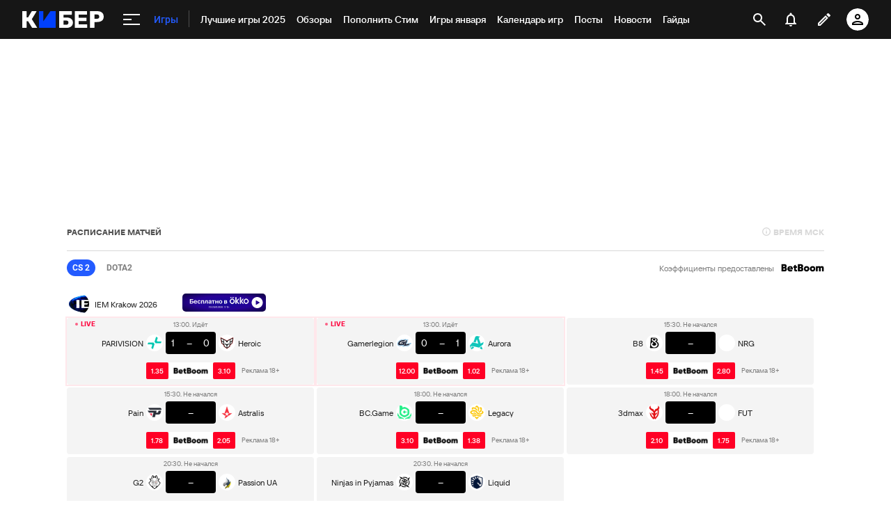

--- FILE ---
content_type: text/html; charset=utf-8
request_url: https://www.google.com/recaptcha/api2/anchor?ar=1&k=6LfctWkUAAAAAA0IBo4Q7wlWetU0jcVC7v5BXbFT&co=aHR0cHM6Ly9jeWJlci5zcG9ydHMucnU6NDQz&hl=en&v=N67nZn4AqZkNcbeMu4prBgzg&size=invisible&badge=inline&anchor-ms=20000&execute-ms=30000&cb=mnn7amyrphwe
body_size: 50574
content:
<!DOCTYPE HTML><html dir="ltr" lang="en"><head><meta http-equiv="Content-Type" content="text/html; charset=UTF-8">
<meta http-equiv="X-UA-Compatible" content="IE=edge">
<title>reCAPTCHA</title>
<style type="text/css">
/* cyrillic-ext */
@font-face {
  font-family: 'Roboto';
  font-style: normal;
  font-weight: 400;
  font-stretch: 100%;
  src: url(//fonts.gstatic.com/s/roboto/v48/KFO7CnqEu92Fr1ME7kSn66aGLdTylUAMa3GUBHMdazTgWw.woff2) format('woff2');
  unicode-range: U+0460-052F, U+1C80-1C8A, U+20B4, U+2DE0-2DFF, U+A640-A69F, U+FE2E-FE2F;
}
/* cyrillic */
@font-face {
  font-family: 'Roboto';
  font-style: normal;
  font-weight: 400;
  font-stretch: 100%;
  src: url(//fonts.gstatic.com/s/roboto/v48/KFO7CnqEu92Fr1ME7kSn66aGLdTylUAMa3iUBHMdazTgWw.woff2) format('woff2');
  unicode-range: U+0301, U+0400-045F, U+0490-0491, U+04B0-04B1, U+2116;
}
/* greek-ext */
@font-face {
  font-family: 'Roboto';
  font-style: normal;
  font-weight: 400;
  font-stretch: 100%;
  src: url(//fonts.gstatic.com/s/roboto/v48/KFO7CnqEu92Fr1ME7kSn66aGLdTylUAMa3CUBHMdazTgWw.woff2) format('woff2');
  unicode-range: U+1F00-1FFF;
}
/* greek */
@font-face {
  font-family: 'Roboto';
  font-style: normal;
  font-weight: 400;
  font-stretch: 100%;
  src: url(//fonts.gstatic.com/s/roboto/v48/KFO7CnqEu92Fr1ME7kSn66aGLdTylUAMa3-UBHMdazTgWw.woff2) format('woff2');
  unicode-range: U+0370-0377, U+037A-037F, U+0384-038A, U+038C, U+038E-03A1, U+03A3-03FF;
}
/* math */
@font-face {
  font-family: 'Roboto';
  font-style: normal;
  font-weight: 400;
  font-stretch: 100%;
  src: url(//fonts.gstatic.com/s/roboto/v48/KFO7CnqEu92Fr1ME7kSn66aGLdTylUAMawCUBHMdazTgWw.woff2) format('woff2');
  unicode-range: U+0302-0303, U+0305, U+0307-0308, U+0310, U+0312, U+0315, U+031A, U+0326-0327, U+032C, U+032F-0330, U+0332-0333, U+0338, U+033A, U+0346, U+034D, U+0391-03A1, U+03A3-03A9, U+03B1-03C9, U+03D1, U+03D5-03D6, U+03F0-03F1, U+03F4-03F5, U+2016-2017, U+2034-2038, U+203C, U+2040, U+2043, U+2047, U+2050, U+2057, U+205F, U+2070-2071, U+2074-208E, U+2090-209C, U+20D0-20DC, U+20E1, U+20E5-20EF, U+2100-2112, U+2114-2115, U+2117-2121, U+2123-214F, U+2190, U+2192, U+2194-21AE, U+21B0-21E5, U+21F1-21F2, U+21F4-2211, U+2213-2214, U+2216-22FF, U+2308-230B, U+2310, U+2319, U+231C-2321, U+2336-237A, U+237C, U+2395, U+239B-23B7, U+23D0, U+23DC-23E1, U+2474-2475, U+25AF, U+25B3, U+25B7, U+25BD, U+25C1, U+25CA, U+25CC, U+25FB, U+266D-266F, U+27C0-27FF, U+2900-2AFF, U+2B0E-2B11, U+2B30-2B4C, U+2BFE, U+3030, U+FF5B, U+FF5D, U+1D400-1D7FF, U+1EE00-1EEFF;
}
/* symbols */
@font-face {
  font-family: 'Roboto';
  font-style: normal;
  font-weight: 400;
  font-stretch: 100%;
  src: url(//fonts.gstatic.com/s/roboto/v48/KFO7CnqEu92Fr1ME7kSn66aGLdTylUAMaxKUBHMdazTgWw.woff2) format('woff2');
  unicode-range: U+0001-000C, U+000E-001F, U+007F-009F, U+20DD-20E0, U+20E2-20E4, U+2150-218F, U+2190, U+2192, U+2194-2199, U+21AF, U+21E6-21F0, U+21F3, U+2218-2219, U+2299, U+22C4-22C6, U+2300-243F, U+2440-244A, U+2460-24FF, U+25A0-27BF, U+2800-28FF, U+2921-2922, U+2981, U+29BF, U+29EB, U+2B00-2BFF, U+4DC0-4DFF, U+FFF9-FFFB, U+10140-1018E, U+10190-1019C, U+101A0, U+101D0-101FD, U+102E0-102FB, U+10E60-10E7E, U+1D2C0-1D2D3, U+1D2E0-1D37F, U+1F000-1F0FF, U+1F100-1F1AD, U+1F1E6-1F1FF, U+1F30D-1F30F, U+1F315, U+1F31C, U+1F31E, U+1F320-1F32C, U+1F336, U+1F378, U+1F37D, U+1F382, U+1F393-1F39F, U+1F3A7-1F3A8, U+1F3AC-1F3AF, U+1F3C2, U+1F3C4-1F3C6, U+1F3CA-1F3CE, U+1F3D4-1F3E0, U+1F3ED, U+1F3F1-1F3F3, U+1F3F5-1F3F7, U+1F408, U+1F415, U+1F41F, U+1F426, U+1F43F, U+1F441-1F442, U+1F444, U+1F446-1F449, U+1F44C-1F44E, U+1F453, U+1F46A, U+1F47D, U+1F4A3, U+1F4B0, U+1F4B3, U+1F4B9, U+1F4BB, U+1F4BF, U+1F4C8-1F4CB, U+1F4D6, U+1F4DA, U+1F4DF, U+1F4E3-1F4E6, U+1F4EA-1F4ED, U+1F4F7, U+1F4F9-1F4FB, U+1F4FD-1F4FE, U+1F503, U+1F507-1F50B, U+1F50D, U+1F512-1F513, U+1F53E-1F54A, U+1F54F-1F5FA, U+1F610, U+1F650-1F67F, U+1F687, U+1F68D, U+1F691, U+1F694, U+1F698, U+1F6AD, U+1F6B2, U+1F6B9-1F6BA, U+1F6BC, U+1F6C6-1F6CF, U+1F6D3-1F6D7, U+1F6E0-1F6EA, U+1F6F0-1F6F3, U+1F6F7-1F6FC, U+1F700-1F7FF, U+1F800-1F80B, U+1F810-1F847, U+1F850-1F859, U+1F860-1F887, U+1F890-1F8AD, U+1F8B0-1F8BB, U+1F8C0-1F8C1, U+1F900-1F90B, U+1F93B, U+1F946, U+1F984, U+1F996, U+1F9E9, U+1FA00-1FA6F, U+1FA70-1FA7C, U+1FA80-1FA89, U+1FA8F-1FAC6, U+1FACE-1FADC, U+1FADF-1FAE9, U+1FAF0-1FAF8, U+1FB00-1FBFF;
}
/* vietnamese */
@font-face {
  font-family: 'Roboto';
  font-style: normal;
  font-weight: 400;
  font-stretch: 100%;
  src: url(//fonts.gstatic.com/s/roboto/v48/KFO7CnqEu92Fr1ME7kSn66aGLdTylUAMa3OUBHMdazTgWw.woff2) format('woff2');
  unicode-range: U+0102-0103, U+0110-0111, U+0128-0129, U+0168-0169, U+01A0-01A1, U+01AF-01B0, U+0300-0301, U+0303-0304, U+0308-0309, U+0323, U+0329, U+1EA0-1EF9, U+20AB;
}
/* latin-ext */
@font-face {
  font-family: 'Roboto';
  font-style: normal;
  font-weight: 400;
  font-stretch: 100%;
  src: url(//fonts.gstatic.com/s/roboto/v48/KFO7CnqEu92Fr1ME7kSn66aGLdTylUAMa3KUBHMdazTgWw.woff2) format('woff2');
  unicode-range: U+0100-02BA, U+02BD-02C5, U+02C7-02CC, U+02CE-02D7, U+02DD-02FF, U+0304, U+0308, U+0329, U+1D00-1DBF, U+1E00-1E9F, U+1EF2-1EFF, U+2020, U+20A0-20AB, U+20AD-20C0, U+2113, U+2C60-2C7F, U+A720-A7FF;
}
/* latin */
@font-face {
  font-family: 'Roboto';
  font-style: normal;
  font-weight: 400;
  font-stretch: 100%;
  src: url(//fonts.gstatic.com/s/roboto/v48/KFO7CnqEu92Fr1ME7kSn66aGLdTylUAMa3yUBHMdazQ.woff2) format('woff2');
  unicode-range: U+0000-00FF, U+0131, U+0152-0153, U+02BB-02BC, U+02C6, U+02DA, U+02DC, U+0304, U+0308, U+0329, U+2000-206F, U+20AC, U+2122, U+2191, U+2193, U+2212, U+2215, U+FEFF, U+FFFD;
}
/* cyrillic-ext */
@font-face {
  font-family: 'Roboto';
  font-style: normal;
  font-weight: 500;
  font-stretch: 100%;
  src: url(//fonts.gstatic.com/s/roboto/v48/KFO7CnqEu92Fr1ME7kSn66aGLdTylUAMa3GUBHMdazTgWw.woff2) format('woff2');
  unicode-range: U+0460-052F, U+1C80-1C8A, U+20B4, U+2DE0-2DFF, U+A640-A69F, U+FE2E-FE2F;
}
/* cyrillic */
@font-face {
  font-family: 'Roboto';
  font-style: normal;
  font-weight: 500;
  font-stretch: 100%;
  src: url(//fonts.gstatic.com/s/roboto/v48/KFO7CnqEu92Fr1ME7kSn66aGLdTylUAMa3iUBHMdazTgWw.woff2) format('woff2');
  unicode-range: U+0301, U+0400-045F, U+0490-0491, U+04B0-04B1, U+2116;
}
/* greek-ext */
@font-face {
  font-family: 'Roboto';
  font-style: normal;
  font-weight: 500;
  font-stretch: 100%;
  src: url(//fonts.gstatic.com/s/roboto/v48/KFO7CnqEu92Fr1ME7kSn66aGLdTylUAMa3CUBHMdazTgWw.woff2) format('woff2');
  unicode-range: U+1F00-1FFF;
}
/* greek */
@font-face {
  font-family: 'Roboto';
  font-style: normal;
  font-weight: 500;
  font-stretch: 100%;
  src: url(//fonts.gstatic.com/s/roboto/v48/KFO7CnqEu92Fr1ME7kSn66aGLdTylUAMa3-UBHMdazTgWw.woff2) format('woff2');
  unicode-range: U+0370-0377, U+037A-037F, U+0384-038A, U+038C, U+038E-03A1, U+03A3-03FF;
}
/* math */
@font-face {
  font-family: 'Roboto';
  font-style: normal;
  font-weight: 500;
  font-stretch: 100%;
  src: url(//fonts.gstatic.com/s/roboto/v48/KFO7CnqEu92Fr1ME7kSn66aGLdTylUAMawCUBHMdazTgWw.woff2) format('woff2');
  unicode-range: U+0302-0303, U+0305, U+0307-0308, U+0310, U+0312, U+0315, U+031A, U+0326-0327, U+032C, U+032F-0330, U+0332-0333, U+0338, U+033A, U+0346, U+034D, U+0391-03A1, U+03A3-03A9, U+03B1-03C9, U+03D1, U+03D5-03D6, U+03F0-03F1, U+03F4-03F5, U+2016-2017, U+2034-2038, U+203C, U+2040, U+2043, U+2047, U+2050, U+2057, U+205F, U+2070-2071, U+2074-208E, U+2090-209C, U+20D0-20DC, U+20E1, U+20E5-20EF, U+2100-2112, U+2114-2115, U+2117-2121, U+2123-214F, U+2190, U+2192, U+2194-21AE, U+21B0-21E5, U+21F1-21F2, U+21F4-2211, U+2213-2214, U+2216-22FF, U+2308-230B, U+2310, U+2319, U+231C-2321, U+2336-237A, U+237C, U+2395, U+239B-23B7, U+23D0, U+23DC-23E1, U+2474-2475, U+25AF, U+25B3, U+25B7, U+25BD, U+25C1, U+25CA, U+25CC, U+25FB, U+266D-266F, U+27C0-27FF, U+2900-2AFF, U+2B0E-2B11, U+2B30-2B4C, U+2BFE, U+3030, U+FF5B, U+FF5D, U+1D400-1D7FF, U+1EE00-1EEFF;
}
/* symbols */
@font-face {
  font-family: 'Roboto';
  font-style: normal;
  font-weight: 500;
  font-stretch: 100%;
  src: url(//fonts.gstatic.com/s/roboto/v48/KFO7CnqEu92Fr1ME7kSn66aGLdTylUAMaxKUBHMdazTgWw.woff2) format('woff2');
  unicode-range: U+0001-000C, U+000E-001F, U+007F-009F, U+20DD-20E0, U+20E2-20E4, U+2150-218F, U+2190, U+2192, U+2194-2199, U+21AF, U+21E6-21F0, U+21F3, U+2218-2219, U+2299, U+22C4-22C6, U+2300-243F, U+2440-244A, U+2460-24FF, U+25A0-27BF, U+2800-28FF, U+2921-2922, U+2981, U+29BF, U+29EB, U+2B00-2BFF, U+4DC0-4DFF, U+FFF9-FFFB, U+10140-1018E, U+10190-1019C, U+101A0, U+101D0-101FD, U+102E0-102FB, U+10E60-10E7E, U+1D2C0-1D2D3, U+1D2E0-1D37F, U+1F000-1F0FF, U+1F100-1F1AD, U+1F1E6-1F1FF, U+1F30D-1F30F, U+1F315, U+1F31C, U+1F31E, U+1F320-1F32C, U+1F336, U+1F378, U+1F37D, U+1F382, U+1F393-1F39F, U+1F3A7-1F3A8, U+1F3AC-1F3AF, U+1F3C2, U+1F3C4-1F3C6, U+1F3CA-1F3CE, U+1F3D4-1F3E0, U+1F3ED, U+1F3F1-1F3F3, U+1F3F5-1F3F7, U+1F408, U+1F415, U+1F41F, U+1F426, U+1F43F, U+1F441-1F442, U+1F444, U+1F446-1F449, U+1F44C-1F44E, U+1F453, U+1F46A, U+1F47D, U+1F4A3, U+1F4B0, U+1F4B3, U+1F4B9, U+1F4BB, U+1F4BF, U+1F4C8-1F4CB, U+1F4D6, U+1F4DA, U+1F4DF, U+1F4E3-1F4E6, U+1F4EA-1F4ED, U+1F4F7, U+1F4F9-1F4FB, U+1F4FD-1F4FE, U+1F503, U+1F507-1F50B, U+1F50D, U+1F512-1F513, U+1F53E-1F54A, U+1F54F-1F5FA, U+1F610, U+1F650-1F67F, U+1F687, U+1F68D, U+1F691, U+1F694, U+1F698, U+1F6AD, U+1F6B2, U+1F6B9-1F6BA, U+1F6BC, U+1F6C6-1F6CF, U+1F6D3-1F6D7, U+1F6E0-1F6EA, U+1F6F0-1F6F3, U+1F6F7-1F6FC, U+1F700-1F7FF, U+1F800-1F80B, U+1F810-1F847, U+1F850-1F859, U+1F860-1F887, U+1F890-1F8AD, U+1F8B0-1F8BB, U+1F8C0-1F8C1, U+1F900-1F90B, U+1F93B, U+1F946, U+1F984, U+1F996, U+1F9E9, U+1FA00-1FA6F, U+1FA70-1FA7C, U+1FA80-1FA89, U+1FA8F-1FAC6, U+1FACE-1FADC, U+1FADF-1FAE9, U+1FAF0-1FAF8, U+1FB00-1FBFF;
}
/* vietnamese */
@font-face {
  font-family: 'Roboto';
  font-style: normal;
  font-weight: 500;
  font-stretch: 100%;
  src: url(//fonts.gstatic.com/s/roboto/v48/KFO7CnqEu92Fr1ME7kSn66aGLdTylUAMa3OUBHMdazTgWw.woff2) format('woff2');
  unicode-range: U+0102-0103, U+0110-0111, U+0128-0129, U+0168-0169, U+01A0-01A1, U+01AF-01B0, U+0300-0301, U+0303-0304, U+0308-0309, U+0323, U+0329, U+1EA0-1EF9, U+20AB;
}
/* latin-ext */
@font-face {
  font-family: 'Roboto';
  font-style: normal;
  font-weight: 500;
  font-stretch: 100%;
  src: url(//fonts.gstatic.com/s/roboto/v48/KFO7CnqEu92Fr1ME7kSn66aGLdTylUAMa3KUBHMdazTgWw.woff2) format('woff2');
  unicode-range: U+0100-02BA, U+02BD-02C5, U+02C7-02CC, U+02CE-02D7, U+02DD-02FF, U+0304, U+0308, U+0329, U+1D00-1DBF, U+1E00-1E9F, U+1EF2-1EFF, U+2020, U+20A0-20AB, U+20AD-20C0, U+2113, U+2C60-2C7F, U+A720-A7FF;
}
/* latin */
@font-face {
  font-family: 'Roboto';
  font-style: normal;
  font-weight: 500;
  font-stretch: 100%;
  src: url(//fonts.gstatic.com/s/roboto/v48/KFO7CnqEu92Fr1ME7kSn66aGLdTylUAMa3yUBHMdazQ.woff2) format('woff2');
  unicode-range: U+0000-00FF, U+0131, U+0152-0153, U+02BB-02BC, U+02C6, U+02DA, U+02DC, U+0304, U+0308, U+0329, U+2000-206F, U+20AC, U+2122, U+2191, U+2193, U+2212, U+2215, U+FEFF, U+FFFD;
}
/* cyrillic-ext */
@font-face {
  font-family: 'Roboto';
  font-style: normal;
  font-weight: 900;
  font-stretch: 100%;
  src: url(//fonts.gstatic.com/s/roboto/v48/KFO7CnqEu92Fr1ME7kSn66aGLdTylUAMa3GUBHMdazTgWw.woff2) format('woff2');
  unicode-range: U+0460-052F, U+1C80-1C8A, U+20B4, U+2DE0-2DFF, U+A640-A69F, U+FE2E-FE2F;
}
/* cyrillic */
@font-face {
  font-family: 'Roboto';
  font-style: normal;
  font-weight: 900;
  font-stretch: 100%;
  src: url(//fonts.gstatic.com/s/roboto/v48/KFO7CnqEu92Fr1ME7kSn66aGLdTylUAMa3iUBHMdazTgWw.woff2) format('woff2');
  unicode-range: U+0301, U+0400-045F, U+0490-0491, U+04B0-04B1, U+2116;
}
/* greek-ext */
@font-face {
  font-family: 'Roboto';
  font-style: normal;
  font-weight: 900;
  font-stretch: 100%;
  src: url(//fonts.gstatic.com/s/roboto/v48/KFO7CnqEu92Fr1ME7kSn66aGLdTylUAMa3CUBHMdazTgWw.woff2) format('woff2');
  unicode-range: U+1F00-1FFF;
}
/* greek */
@font-face {
  font-family: 'Roboto';
  font-style: normal;
  font-weight: 900;
  font-stretch: 100%;
  src: url(//fonts.gstatic.com/s/roboto/v48/KFO7CnqEu92Fr1ME7kSn66aGLdTylUAMa3-UBHMdazTgWw.woff2) format('woff2');
  unicode-range: U+0370-0377, U+037A-037F, U+0384-038A, U+038C, U+038E-03A1, U+03A3-03FF;
}
/* math */
@font-face {
  font-family: 'Roboto';
  font-style: normal;
  font-weight: 900;
  font-stretch: 100%;
  src: url(//fonts.gstatic.com/s/roboto/v48/KFO7CnqEu92Fr1ME7kSn66aGLdTylUAMawCUBHMdazTgWw.woff2) format('woff2');
  unicode-range: U+0302-0303, U+0305, U+0307-0308, U+0310, U+0312, U+0315, U+031A, U+0326-0327, U+032C, U+032F-0330, U+0332-0333, U+0338, U+033A, U+0346, U+034D, U+0391-03A1, U+03A3-03A9, U+03B1-03C9, U+03D1, U+03D5-03D6, U+03F0-03F1, U+03F4-03F5, U+2016-2017, U+2034-2038, U+203C, U+2040, U+2043, U+2047, U+2050, U+2057, U+205F, U+2070-2071, U+2074-208E, U+2090-209C, U+20D0-20DC, U+20E1, U+20E5-20EF, U+2100-2112, U+2114-2115, U+2117-2121, U+2123-214F, U+2190, U+2192, U+2194-21AE, U+21B0-21E5, U+21F1-21F2, U+21F4-2211, U+2213-2214, U+2216-22FF, U+2308-230B, U+2310, U+2319, U+231C-2321, U+2336-237A, U+237C, U+2395, U+239B-23B7, U+23D0, U+23DC-23E1, U+2474-2475, U+25AF, U+25B3, U+25B7, U+25BD, U+25C1, U+25CA, U+25CC, U+25FB, U+266D-266F, U+27C0-27FF, U+2900-2AFF, U+2B0E-2B11, U+2B30-2B4C, U+2BFE, U+3030, U+FF5B, U+FF5D, U+1D400-1D7FF, U+1EE00-1EEFF;
}
/* symbols */
@font-face {
  font-family: 'Roboto';
  font-style: normal;
  font-weight: 900;
  font-stretch: 100%;
  src: url(//fonts.gstatic.com/s/roboto/v48/KFO7CnqEu92Fr1ME7kSn66aGLdTylUAMaxKUBHMdazTgWw.woff2) format('woff2');
  unicode-range: U+0001-000C, U+000E-001F, U+007F-009F, U+20DD-20E0, U+20E2-20E4, U+2150-218F, U+2190, U+2192, U+2194-2199, U+21AF, U+21E6-21F0, U+21F3, U+2218-2219, U+2299, U+22C4-22C6, U+2300-243F, U+2440-244A, U+2460-24FF, U+25A0-27BF, U+2800-28FF, U+2921-2922, U+2981, U+29BF, U+29EB, U+2B00-2BFF, U+4DC0-4DFF, U+FFF9-FFFB, U+10140-1018E, U+10190-1019C, U+101A0, U+101D0-101FD, U+102E0-102FB, U+10E60-10E7E, U+1D2C0-1D2D3, U+1D2E0-1D37F, U+1F000-1F0FF, U+1F100-1F1AD, U+1F1E6-1F1FF, U+1F30D-1F30F, U+1F315, U+1F31C, U+1F31E, U+1F320-1F32C, U+1F336, U+1F378, U+1F37D, U+1F382, U+1F393-1F39F, U+1F3A7-1F3A8, U+1F3AC-1F3AF, U+1F3C2, U+1F3C4-1F3C6, U+1F3CA-1F3CE, U+1F3D4-1F3E0, U+1F3ED, U+1F3F1-1F3F3, U+1F3F5-1F3F7, U+1F408, U+1F415, U+1F41F, U+1F426, U+1F43F, U+1F441-1F442, U+1F444, U+1F446-1F449, U+1F44C-1F44E, U+1F453, U+1F46A, U+1F47D, U+1F4A3, U+1F4B0, U+1F4B3, U+1F4B9, U+1F4BB, U+1F4BF, U+1F4C8-1F4CB, U+1F4D6, U+1F4DA, U+1F4DF, U+1F4E3-1F4E6, U+1F4EA-1F4ED, U+1F4F7, U+1F4F9-1F4FB, U+1F4FD-1F4FE, U+1F503, U+1F507-1F50B, U+1F50D, U+1F512-1F513, U+1F53E-1F54A, U+1F54F-1F5FA, U+1F610, U+1F650-1F67F, U+1F687, U+1F68D, U+1F691, U+1F694, U+1F698, U+1F6AD, U+1F6B2, U+1F6B9-1F6BA, U+1F6BC, U+1F6C6-1F6CF, U+1F6D3-1F6D7, U+1F6E0-1F6EA, U+1F6F0-1F6F3, U+1F6F7-1F6FC, U+1F700-1F7FF, U+1F800-1F80B, U+1F810-1F847, U+1F850-1F859, U+1F860-1F887, U+1F890-1F8AD, U+1F8B0-1F8BB, U+1F8C0-1F8C1, U+1F900-1F90B, U+1F93B, U+1F946, U+1F984, U+1F996, U+1F9E9, U+1FA00-1FA6F, U+1FA70-1FA7C, U+1FA80-1FA89, U+1FA8F-1FAC6, U+1FACE-1FADC, U+1FADF-1FAE9, U+1FAF0-1FAF8, U+1FB00-1FBFF;
}
/* vietnamese */
@font-face {
  font-family: 'Roboto';
  font-style: normal;
  font-weight: 900;
  font-stretch: 100%;
  src: url(//fonts.gstatic.com/s/roboto/v48/KFO7CnqEu92Fr1ME7kSn66aGLdTylUAMa3OUBHMdazTgWw.woff2) format('woff2');
  unicode-range: U+0102-0103, U+0110-0111, U+0128-0129, U+0168-0169, U+01A0-01A1, U+01AF-01B0, U+0300-0301, U+0303-0304, U+0308-0309, U+0323, U+0329, U+1EA0-1EF9, U+20AB;
}
/* latin-ext */
@font-face {
  font-family: 'Roboto';
  font-style: normal;
  font-weight: 900;
  font-stretch: 100%;
  src: url(//fonts.gstatic.com/s/roboto/v48/KFO7CnqEu92Fr1ME7kSn66aGLdTylUAMa3KUBHMdazTgWw.woff2) format('woff2');
  unicode-range: U+0100-02BA, U+02BD-02C5, U+02C7-02CC, U+02CE-02D7, U+02DD-02FF, U+0304, U+0308, U+0329, U+1D00-1DBF, U+1E00-1E9F, U+1EF2-1EFF, U+2020, U+20A0-20AB, U+20AD-20C0, U+2113, U+2C60-2C7F, U+A720-A7FF;
}
/* latin */
@font-face {
  font-family: 'Roboto';
  font-style: normal;
  font-weight: 900;
  font-stretch: 100%;
  src: url(//fonts.gstatic.com/s/roboto/v48/KFO7CnqEu92Fr1ME7kSn66aGLdTylUAMa3yUBHMdazQ.woff2) format('woff2');
  unicode-range: U+0000-00FF, U+0131, U+0152-0153, U+02BB-02BC, U+02C6, U+02DA, U+02DC, U+0304, U+0308, U+0329, U+2000-206F, U+20AC, U+2122, U+2191, U+2193, U+2212, U+2215, U+FEFF, U+FFFD;
}

</style>
<link rel="stylesheet" type="text/css" href="https://www.gstatic.com/recaptcha/releases/N67nZn4AqZkNcbeMu4prBgzg/styles__ltr.css">
<script nonce="A-BnSWSni3eEMxhtBdDEzA" type="text/javascript">window['__recaptcha_api'] = 'https://www.google.com/recaptcha/api2/';</script>
<script type="text/javascript" src="https://www.gstatic.com/recaptcha/releases/N67nZn4AqZkNcbeMu4prBgzg/recaptcha__en.js" nonce="A-BnSWSni3eEMxhtBdDEzA">
      
    </script></head>
<body><div id="rc-anchor-alert" class="rc-anchor-alert"></div>
<input type="hidden" id="recaptcha-token" value="[base64]">
<script type="text/javascript" nonce="A-BnSWSni3eEMxhtBdDEzA">
      recaptcha.anchor.Main.init("[\x22ainput\x22,[\x22bgdata\x22,\x22\x22,\[base64]/[base64]/[base64]/[base64]/[base64]/UltsKytdPUU6KEU8MjA0OD9SW2wrK109RT4+NnwxOTI6KChFJjY0NTEyKT09NTUyOTYmJk0rMTxjLmxlbmd0aCYmKGMuY2hhckNvZGVBdChNKzEpJjY0NTEyKT09NTYzMjA/[base64]/[base64]/[base64]/[base64]/[base64]/[base64]/[base64]\x22,\[base64]\x22,\x22w47CgipHEsK9aMOPGmLDssKsXFRkwogURMOpD3bDumV6wowXwrQ5wrZiWgzCiAzCk3/DjyTDhGXDl8OnEylXXCUywqrDmng6w7HCtMOHw7ApwpPDusOvREQdw6JQwoFPcMKwNGTChHjDpMKhalxMAULDv8KTYCzClk8Dw48Dw7QFKCwbIGrCnsKNYHfCgMK7V8K7Z8OBwrZdTMKqT1Y/w6XDsX7DoxIew7E2cRhGw5dXwpjDrG/Dly82N0trw7XDlsKdw7EvwpICL8KqwrYxwozCncOgw5/[base64]/CvcOhw4lswrUuw7zDjU7CpMO+wqPClU7DrMKaJV4ywpI/w5plX8KNwqYfdMKUw7TDhwrDqGfDgxAnw5NkwrbDiQrDm8KHYcOKwqfCq8KYw7UbEQrDkgBjwoFqwp9UwoR0w6p+DcK3EyrCs8OMw4nCv8K0VmhzwoNNSARyw5XDrnHCnGY7YsOVFFPDrE/Dk8KawqPDpxYDw7DCocKXw78KS8Khwq/DiBLDnF7DiB4gwqTDjn3Dg381A8O7HsKMwr/DpS3DpDjDncKPwoIPwptfIMOCw4IWw5AjesKawoM0EMO2WE59E8OAK8O7WTBRw4UZwoLCicOywrRYwp7CujvDpipSYSLCsSHDkMKAw5FiwovDqTjCtj0DwrfCpcKNw4rCnRIdwqvDnmbCncKfeMK2w7nDs8Kbwr/DiH0kwpxXwp/[base64]/CiFHDoHTCisOBwqM8w4F5wofCosOOa8O0Jx/Ck8KowpQxw7RSwqZbw4B3w6YBwrJhw6oFAVJlw5ckVElKdj/Cg08Zw77CjsKaw4zCksK6esKEDMOMw4Znwr1JSUfCsj46HFNfwozDiyYxw4nDv8KIw4gucjBdwrXCmcKaEyvDm8K7DMOnGhLDml8gOxzDqMOdUGx9T8KYNELDg8KLLcKxYQ3Cq0M8w6zDqsO2NMOcwpbDpCbCkcKXUE/Ckld4w5FGwqV+wplWLsOELl0KS2kGw5sHAxzDmcK1bcO0w6LDlMKfwohVJnXDiALDv29OSj3Dm8O2Z8KHwoEKfMKILcKTR8KQwrcMVC1Nfg3CtMKpw7oCwo3CqcKmw5MEwoNFw6h9BMK/w6E2ccKsw45nXUnDmR4KIQDCg23CuFUJw5nCrzzDsMOPw6zCkjM7TMKqfTcxe8O6cMOMwqXDp8Oxw7UGw47CmsOwSGbDvFZHwqnClEBHccOlwoRQwoXDqhLCk2cDaxg5w7nDosOTw5htw6U/w5nDncOoBQfDsMKawpQewp0lPMKCchDCmMO9wr7CpsO7wq7DvkQqw5jDnxcYwpIWQj7CpMOrbwBbXAYSPsOaVsOSNXNyG8Kuw6bDn0ppwqwAMFPDiUx6w4/CrjzDtcKEKj5Zw5zCmj18w6PCpglrXmXDmjrCrgHDssO/w7/[base64]/[base64]/F8Oaw7DCpj4TwqkxKXDDjzPDvcOMw7wzFcO5S8OdwrETTh7DnsKkwqXDrcK9w4vCl8KWdRPCn8KLP8Krw6EnVHJrHCfDksK8w7vDjsKowrzDgRlgKEV7fQ/Ck8KTQ8OARMKGw5XDscOgwodkWsO5OsK5w6TDisOvwo7Ctxk/FMKgLzgsFcKww7M1RcKTesKQw7fCi8KScTNPDmDDgcOFW8KQS2toZCXDgsOgTDxyBGoIw59nw40BHMO1woVaw5bDqCd9WU/CtcKiw7kEwrocBDExw6fDl8K5OcKWfz3CucO7w5fCscKmw73DoMKUwojCowfDk8K4w4ErwpTCicKmD2HCpjxjXMKbw4nDqMKOwo9fw4hjfMKmw7JJLcKlQsOGwrLCvT5LwpLDrcOkeMKhwoZTP1U/[base64]/CqFIZw6gcPsOMwqsvw6RxZnxBNkUkwrExcMKxw6rCtXw0diLDg8O5aHrDoMK3w65ONUlCEk/DhkTCkcOKw5rDs8OaUcKow6Q2wrvCjMKZM8KOa8OsCWtWw5loA8OGwrZgw6XCiQ/CucKEMcKkwqbCnW3Di2PCpMOcR3tWw6A5fTvCl23DmBDChcK5ADddw4PDrFTCg8O0w7nDgcKycxwXTcOrwr/CrQnDscKDA014w5hfw5/DvV7CrSNbWsK6w5fClsKwY13Dj8KjGD/CusOmZR3CjMOKbHzCmTkUMcK8RcOfwrrCh8KDwoPDqlDDvsKfw4dzccO6woVWwqfCl2fClwfDhsK3NRDCog7CqMOAc0rDkMKuwqrCvXtVfcOGXBDClcKuHMOdJ8K6w4kow4J2w6PCisOiwo/Cp8KRw5kqwpDCp8KqwpTDi0TCp2o3MnlKbS1ww7J2H8OEwpp6wqbDqXoiB3DCgXoXw7kVwrVbw6zDlxjCm3IUw4LClWQgwq7DuibDt0FEwq9Uw4pYw7dXSEzCoMOvVMOewpnDs8Onw5pKwpNgQz4hDhZAWFvCrSQSUcODw6nCsyMOBgjDkBU6SsKBw7/[base64]/Cp8K1w69wwo3Cvl7DhcK8c8Odwrx0wrDDijnCm1hOZhHCgcOXwoJOSR3Co2TDjMKhfUnDrgYvPjbDlTPDmsOXw7wBaRt+JMO3w6zClmlvwozCi8Oyw5Uew61qw41XwpQwOcKXwpDCm8OZw7YvCwRwdMOIfmjCq8KaKMKxw58Sw6wIw618bHgGwoDCg8Okw7/Dj1QOw7xSwrpiw4EAw47Cr0zCjCDDqMKuYgXCncOoUCrCr8OsE1vDsMOATGZoZ1hjwqrCrzUsw5d6w4tSwoUhw65rRxHCplwpKMOFw7fCjsOMTcK3SjDDil4uw5w/wpfCqsOtW0Rew7LDi8KzJHfDhMKIw67CmlfDi8KWw4JWN8KJw6lMfTrCqsK2wprDmifCtCzDkMO4B3rCnsKBYHnDosOjw7Y6woTCiApYwrjCrADDvjbDusKNw5fDoVcKw6PDi8KfwoXDnF/DuMKBw6TDnsKTXcKPJRE3GsOcSmpRN0APw6d9w6rDmjbCsV7DnsOxOwXDjxTCvcOYKsK8wo7CtcONw4lRw7HDjFHDt2kTbjpCw5XDmjbDssOPw6/CqMKWTsO4w7EqGQERwoBzEBhcDjdHBsO/OQ/[base64]/UMK/ClbDmyHCljIfKAfChnxXPsKGDSbCoMOgwpVKC1bCrTnDgmzClsKvFcKOZMKjw77Dn8OgwrwTEUxGwpvCl8OndcOgKkZ6wo8Zw7LDhAwrw4DCl8K5wozCk8Ocw4I0BX1DPcOLBMKCw47ChMOWKVLCm8OTw4svcMOdwrBTw6xmw5vCpcOacsKuDVA3RsK4MkfCocK2AVI/wogqwqNMXsOtXsONSxhOw5Eyw4nCv8KzbCXDu8KbwprDryw+OcOhPUsjGsKLDCrCv8KjfsKqRMOvGnLCh3fCpsK+QQ02UTwqw7F4f3VJwqvCtSXCghXCkyLCtwNQNMODIHY8w6IswrbDu8K8w6rDhsK3bxJGw6/DmA5sw5YEbCFaEhrCvhnCvFLCmsO4woI6w5DDtsOdw5x8QA40WMK7w4HCtAfCrzvCpsOaOcKOwojCi3jCiMKOJsKSwp4PHR4BRcOuw4NpAyfDmcOiPMKew6HDmEQ9QwbCgDsxwoRuw7DDrQTCpQEDwoHDs8Kww5MFwprDrmxdBsOtbwczw4B/A8KaWCbCuMKiYBTDt38uwpB4ZMO4PsOSw6lJWsKkcArDqVoKwrgkwpVaUT9qcMKRbcOawrURZ8KIacO5emMHwoHDvjjDh8K9wr5ANmUrYDMdw7jDjMOUw5XClMOmfnjDvXFDWMK4w6ANdsOkw4XChRd0w7HDqsKMHQADwqoEC8OXKcKZwqhlP1DDu0JTa8O4LC/ChMKJLMOSR0fDuEjDtsKqVwcUw4J7wozCjjXCqCzClzzCt8O+wqLChMKYNsOyw5lgM8Kuw5QJwq41RsOnAXLCnQh4w53DgsKWw6zCrGPDmA7DjQ4HFsOAXsKIMR7Dt8Odw4dBw7IGem3Ci3vCtsO1w6rCjMKkw7vDkcKdwo/CqUzDpgQ9Ki/ChwxnwpPDt8OuEkVqERF9w4/Dq8O3w4UUHsKrS8K2JFg2wrfDvsOcwr7CmcO9eRrChsO1w4xUw7jCqwABDMKGw602BhjDtcOvE8O/[base64]/DgMKYw41Pw40kw5XCvA5JVcKfw4HCj8OWw4fDjQ/DgsKpaGB6w4I/[base64]/Cj8KZCj/[base64]/Dp8OuH8O9w5XCs8OHwrxXXH/[base64]/DpcKzM2Fywr7DrlYcOMKTw5LCuMKbecOBwr9uI8KXE8O0YkN5wpc1WcOWwofDghXCncKTWiIeMyQLw7vDgAgIw7bCrC50QsOnwp5QRsKWw53DomzCiMOGwo3Dnw9hMHbCtMKncQTCkGNgKSPDmcOzwqPDgcONwovCgDTCusK0Ax/CmsKzwpYWwq/DllFww4gmD8O4ZcKbwrXCvcKRaH04w6zChiVPQHhyPsKFwoBFMMKGw7bCvQnDmS9PKsOsFBHDosOSw5DDicOswr/Dq0cHJgY1UzxYGMK+w65oQnvDicKTIcOaURDCr03Ctz7CuMKjw7bCoCzCqMOEwqHCjMK9FsONNcK3a2XDtUgFQcKAwpXDhsKywpfDqsKVw59Iw753w5rDhsKuGMKiwpDCnlXCq8KIZQ3DhsO7wroVJw7CuMK/KsOeKcKiw5bCrMKPYSXCoX/CnsKnw70jwphLw7N4cmt5OD9cw4vClTjDmgR9ChZqw5U3Yx0LJ8OPAU1Ww645MCMnwqYpRsKiQ8KFejTDiGXDpMKKw6PDqmXCtMOuM0gjE2HCmsKPw7DDqsO6HcOIPMKOw6nCqVrDl8KFAlPCvcK5AMOuwq/Dj8OdXzLClSvDpibCvMOcQ8ORUcOQQMOhwq0oSMOZwrnCq8OZYwXCqnIJwqfCmnAhwqxQwo7Dk8K0w4F2DcOSwrzChmnDim/CgsKvdkZ/[base64]/[base64]/KsKcw7fDgcKow4IwN8OhDcOIwpPCjsKYEEbDtcOBw6QVwpBBw5/Ct8OyW0TCksK6L8OTw5bDnsK5wqcMwrAeKTHDuMK0IU7Dgj3CrEw5RhppccOgwrHCtUNrNEnCsMO9AMKJY8OlKmUDS3tuFlDCrnnDrMKnw5LCmMKKwpRlw7nDnwDCpA/[base64]/[base64]/Ctg0Ew60nbsKNw7cAW38Ow6fDo8KHBcKew6cUWXzChsOqccKVw4XCo8O+w5Z8CcOSw7PCn8Kid8KyAgzDvMOpwozCpCXDtgvCvMK7w7zChcOyWMKFw43Ch8OReXTCt3vDnBbDhsO6w51Pwp/DjQ8bw5NTw6tzKMKHwo7CiC/[base64]/CicOBwrMrwr0HFD4NwrrDjsO5BR5QTgrCtMO1w6UgwpYpW3kPwqzCiMOawpLDmkLDicOKwo8CBcOlbF9VFiV/w67DqErCrcO7fMOEwqISw7lUwrlcckHCoBpSAEVNIFLCnSzDn8OfwqEhwp/CqcOOW8OUw7kqw4zCi2/DghjCigZuRVZMGMOlD0BXwobCkmpHHMOLw5V8bVrDkU9Vw4Q0w4ttCwrDhTkgw7bDlMKFwpBVNsKKw50kLDrDtwZ2D31gwovCgsK+YlYSw5XCqMKxwpvCvsOOC8KSw73DssOKw5Bkw6/CosO1w5sawojCr8Ojw5/DgQRbw43CnA7CgMKgI0DCrCDDhxXCghEWD8KvH3rDvzZMwp9sw6dfw5fDr2gxwpFcwrfDqsKBw4NjwqHCtsK2DBl0JMK0XcOCHMKSwrHDg1HDvQrCpjs1wpXCnU/[base64]/[base64]/CnsOuN0MtwrDCi8KuK8KlNVvDhVvCshQeeRnDp8KHRMKcf8Odwr/DsX/DkC5cw7LDnxDClcK5woABTMO+w5lMwoISwpfDssOLw5nDlsKNG8OtL08tAsKVK2IdOsKxw5TDl2/CjcOZw67DjcOYCDrDqxtyZcK8AQHChsK4DsOTaG3Cn8OnW8OZW8OewoXDpRkhw4Euw4rCj8O6w49rRAHCgcOow5QgSB5qw4c2GMOAOVLDgsK9TVpEw5DCoU8ZEcOCZ0zDjMOVw4rCpwLCsFPCt8O+w7/Cp1JTRcKpP13Ck2TDlcKHw5tsw6jDucOWwqwRM3DDmSARwqAfJ8OiZGxoUsKyw7h2bcOow6LDj8OgHgPCp8O6w4rDohPClcKbw5XDvMKLwoM6wr9KSkRCwrLCpRNcbcKTw6LCscKfasO6w7LDrMKEwolUYGx8QcKhCsOAwqNDJ8OSNcKXCMOvw6rDq1zCnVDCucK/wrHChMKuw7ljbsOQwrXDlkUgAivCmQQ4w7grwq0DwpzDiHrDoMOew5/[base64]/Cu8KoP13Dq8KoTjRrwoRAJEnCjMOxC8O5woHDusKkwrnDlScywpnCgMKiwrQlw7XCjTbCo8OowrTChMOZwodPAn/[base64]/Y8OVPlrDkE8sCg57wpELwrDDl8K7wrpcWsOPwpVuw5PCgShBwqLDkhHDk8OCMThDwphYDnlIw7zDk0DDksKaLMOPXSwlVMObwrPCkSrDnsKZVsKlwqLCoF/Cv1MKFMKAGnTCscKSwo8wwpbDgmDDmQ9Lw7l5eC3Di8KeM8Knw5PDnA16Hy88Y8KaZcOwAj/[base64]/Di1DCoMK9wq3DrcKswqA7RxDCt0PChkIxwp1ubMKtKcKIWB3Dj8Kcw58CwoJcKVLCvUfDvsKSNw01LB52OQ/DgMKPwpEEw4vCr8KSw50PCz4dHHcWccOVIcOaw49ZccKLw486woNnw4LDhSvDlBXCrMKga0UEw6XCsAdZw5/DmMK/w6sQw7N6TMKuwrkaJcKZw6U4woXDo8OkfcK6wpvDs8OzQsKTLsKkC8OnLy/CiQrDmSJyw7/[base64]/An7DqAAFDGLCuMK9R0/DkCnDiHfCuWwMw4FkQjLClMOwGcKEw5fCusO1w6PCpmcaB8KNbwTDtsKYw5XCkyDChQPCk8Kia8OdFsKiw7tdwqnCuRJ/AW14w6d8wpVvIlpxfEVaw7Uaw6cPw4jDmkETGnHCh8Kvw4hRw5MXw5TCk8Kywo7Dj8KRR8OJVwFtwqVjwq8nw4w+w5kEw5rDojnCpl/CpMOdw7JHC0JkwoXDrcK/dMO8Yn8+w6wTEw0uZ8OceAUzfcONGMOOw6XDu8KtAUnCpcKkcw1td157w7LCpBTDk1TDqQcnNMOzfnDDjnB/a8O7DcOYAMK3w4TDnsKABFYtw5zCncOUw5ULfTtzXDLCgDhowqPCp8KRUSbCgE1BDDfDvFLDncKgMAJ/EnPDl11rw60Owp7DgMOtwrTDuGbDgcOJDsOfw5TCiAc8wqHCrkfDuXITfnDDjyNBwqwgHsObw78Mw7h+wroNw5shwrRuMsK8wqY+wozDuX8fLy7CicK6WcO4PcOtw6U1HMO/SgHCoXM2wpbCiiXCohs/wo8Nw7QNARk5BhHDgzDDt8ONH8OCAjjDmcKbw5dDPjxaw5fDvsKVfQTDth5yw5rDjMKCwovCoMKaa8Kqe25XSVVZwr8kwp4/w4wzwqrCiWPDsXnDpQhvw6PDiE44w6hdQXUEw5DCujDDtMKbLmFtPhXDhynCv8O3aVzCp8Kiw5FUCEEHw60vCMKgHsOzw5AKw44cF8OhScK4w418wrDCr1HCgsK/woY1EMK+w7FMUFbCmnRcFsOoUMOiJMO1c8KWNEDDgSbCiFTDqjLDsG/[base64]/DssOTNcK8w6dUAT4EwolPW1AYZcO9UGtxwpLDsyV4wrx2bMOXMC0OKsONw6LDqcODwpPDhsOxUcOXwpQAXMKVw4zDncOUwqvDkUkjcjbDiBYKwrHCkk/DqR1twrYdMcOHwpHDm8ODwo3CpcO4EDjDphgnw6jDlcOZKsOlw5s4w5jDuGvDqA/Dgl/CjHABesOOUhnDqQ9sw5jDoi47wqxMwpk3dWfCg8O2EMK/TcKaEsO1OMKSS8OUAgZqCsK4BcOgY01sw4zCpArDlXzCqB/Dln3Dl2Q7w6AiJMKPVVkzw4LDuxIkV13DqFFvworDsmrCkcKXw4rCrRsow7HCjF1JwqnDusKzwrHDpMKQaVvCsMKtaydawqgCwpdrwpzCm1zCninDqH9qZcO4w48re8OQwrM2QgXDo8OyFFlICMKcwo/Dl1zCjThMGXB1w6rDp8O9ScO7w682wqBjwp4+w5lsRsKhw67DlsOOLSPCs8K/wofChcO8F1PCqsKpwpjCuk7Dr0XDiMOVfDd0a8Ksw41hw7TDokLDn8OFBsKNWRDDnlLCncKvecOsF083w4o2XMOyw4kmJcO5CDwawpnCvcOzwqNBwoI/ZUbDggs9wqjDosKbwrXCvMKhwqpbOB/CrMKYbVYhwpbDgsK6ISsKCcO/wo7CnDrDksOZfEw9wrLCoMKJOMO3a2DCicOTw73DvMKVw63CoU5Ew6FkcDlVwoFlU1QoO0fDk8OnA0/Cs1XCp2HDjMKBKE3CmsOkHhzCgSHDnkcCOsOtwoTCnVXDlhQUJEbDpEfDtMKZwr08HG0JaMOsb8KowpDCnsOrOBfDiDjDgcOxK8OwwpHDj8KFUEjDmVjDrwZuwq7CgcOhG8OuUR9KRD3CmMKOO8O4K8K1AV3CocKXeMO3eWzDh3rDkcK8B8O6wqAowq/CicO5wrfDtx4yF0/[base64]/[base64]/VMKkfMKpW8O2wqHCgjjCgMKCw47DvHc5BWddwqATYxnCncO1PnZlAHxIw7IEw5DCusOUFxnCvMOcE2LDrMO4w4zChlvCrcOrS8KEdcK+wrZMwogOw5rDtCDDolDCqsKUw4luXnBxOsKLwoLCgVfDncK2BBfDlFMLwrLCncOswokYwr/CiMONwpzDjRLCikk7VUHChBsnUMKWUsOaw6YdUsKSe8ObHkB7w4rCoMOmeyzCjsKUwrYuUGrDicO1w4Bkw5QILsOUMMKzHhbCuVVJG8K6w4HDrjt9VsOhPMO/w7U7W8Olwr0oGVdUwp5tFUjCssKHw4JZQlXDg2lXeRzDgT1cPMO9wofCpyoVw4/Dg8KRw7YlJMKuwrPDh8OCFMOCw7nDsh3DsxA5fMK0wpA7woJ/OsKzwo0zZsKMw6HCtEdVBBTDhDwxDW5ew5zCjUfCgcKtwp3Ds2x7GcKBejjCt1XDlVTDkAbDuh/DrMKsw67DmANIwowJCsOdwrXCvEDCqcODNsOsw7nDowIXb1DCicOxwqrDmm0sHEzDu8KlfcKmw5VawqbDpsKxcwjCjnzDmDjCv8O2wpLDh0R1csOxM8OyL8K0wpFywr7CqwnCp8OPwo0mI8KBQcKAYcK5AsK4w6lQw4MpwqZTcMK/[base64]/a8OYN8OFwprDksKCLcKUw79swoTDlgfCmcKcWxxTETMVwrk6JiEfw5tCwplmA8KjPcOHwq4dEG/DlQjDmQDDpcO1wpNZJyV7wrrCtsKdMMKiesKRwoHDgsOGQm9sc3DCknnChsKaU8OOW8KnUGzCosOhYMODVsKhL8Oew6bDkQvDgkURRsOdwrLCqjfDhiA2wo/DhsOkw4jCpsKDdUHChcKvw70rw77CkcOAw5zDtUDDjcK7woTDqBrCiMKuw7jDoULDvcK5dTPCucKawpbDinzDnBTDvSssw7NgMcOea8OlwrLChgDCrcK3w7dJWMK9wr3CrcOOcEcowojDvmDCr8Kkwoxswr8DBcKkccKqKsKAPBUXwpYmOsKiwo7DknXCkEEzwr/CssKPasOBw70hGMK5eBBSwrFFwp47acKkH8K1IcOVYWxmwo/Cj8KwOmAxP1tcWj1EUU7CkXsvDMOfYsOuwqbDtsK6Ux5uVMOoGCZ9UMKVw6vDiCRGwpJwIQvDoWxwbCLDoMO+wp/DisKdLzLChkxsNTfClFjDvsObDAvCoxQIwqvChMOnw4rDnhfCqnk+wpXDtcOgwocawqLCm8Olf8KZF8K7w4vCucO/Owo2JkTCicO9JcOPwq5QEcKmHxDDoMOvXcO/HyjCkgrChsOEwq7CsFbCoMKWCMOUw5vCqxM9KQvCqTcvwr/[base64]/DpGouw7JDwrjCtVVVwphqwrUeEXHDnEBdJUdRw6XDq8OqPMKWG1bDmcOcwp5Fw6TDlMOFIcKhwqoiw7kRH0E1wotpOHnCjxfCnAvDpnzDrDvDt2xKw7vCuyPDlMO4w5XCoSrCj8ORVCpLwqRZw4kuwrLDhMOVWXF/[base64]/DtcKvw6bCo1sHw6rCgSR0IcK9w5HDoV4lFcOhey3DusKKw5HDosK5MsO0JcOBwp/CjETDqzlHKT3Ds8KeDsKuwq7Cg3HDicKiw4Vrw6bCs2nDvEHCp8OUK8Oaw4gFUsOnw7jDt8O9w5R3wqnDoVPClA5ZezN3OycdMsOxaiDChSDDpcKTwr/ChcOMwr1ww6jCmyRRwopGwpLDg8KYaDU5P8KtYsOuY8O3wqTDm8Ouw4fCmVvDpgJ+FsOQKMK8c8K8NcO1w6fDuXcRwpLCiU86wrw2wrJZwoLDj8Ogw6PDsXPCsxTDnsO7ZxnDsg3CpsOXBXhww4Bkw7/DmcKOw4xYEQrDucOCNhBiSHBgNsKuwrJ+wpxOFipUw4lUwqzCrsOrw7/ClcKBwrFbNsKnwo4EwrLDlsOCw50mT8OlfQTDrsOkwrFdNMK/w6LCq8OaU8Klw7FWw61Qw7Z0wonDgMKHw4Ydw4rCkVzDoUY/w53Dp03CrQ5AV2rCnUfDoMO8w63CnSzCqMKsw4nDu3/[base64]/MCzCqsOsPMOuWsOowp4cYcOXwoPDk0hWwotTLjs9BsOaCDHDpn8TBcOfZMOcw6rDhQvCr0PCu0lCw5zCqE12wr/[base64]/DosKMTC4cHg9NYsOUAcOSEsOoLRLCrMOoBA/[base64]/DjGjDoDsoacOQw6cRwoxtQcOkwqfDnSrDnQLDoMKJw7rDu3tMQWp/wqnDrEc3w57CtyzCqXrCv0wlwrl+e8OWw5A4wr1/[base64]/CoT3CuMOww7dawofCpcKVOzfCuXZ+V8OnGcKbNhfCryshFMO+NRjCkRnDvk4lwrlkYnzDqDdrwqk/bB/DmlLDu8K4bBzDk1LDnErCmsOzK2FTIC4Cw7dBwqwkw6xfVSV1w5/CgMKPw63Dlg4dwosEwrDDlcOjwrYXw57DlcOZJXsCwqhQajZvw7PCinc7bcO8wq7ChVFPbVbCjk9wwoLCm0J8w7LCtMOzeHFRWRXDhxzCkgknUDBDw4dIwp8kFsOgw4/Ci8OzQVsdw5lZXRTCkcOpwrAuwpFjwoTCh3jCq8K6BBbCsjloTMOfbxzDnAgTeMK7w6RrKSBhWcOrw4VHIcKFIMOkOmFQLgjCr8OdQcOvdk/Cg8O/HRDCuR/Cpg4ow4XDsEMXZsOJwoLDk34uJh08w6jDi8OafwkMBsOaCcO2w5/CoWnDtsO2NcOQw6xSw7PCssOMw5nDsXLDv3LDhcORw6zCg0DDoWTChMKqwpkgw4dmwqpsCxMww4LDgMK2w4gUwo3DmcKWAcOKwpZII8Orw7sLNEjCu39Pw6RFw4h+w4c7wpXDucO8IUDCs2DDqArCsCbDocKCwpDCu8OoWMOaVcOzexRBw5h1w5XDkkXCgcOlIMO/[base64]/DqSHDucKYw4RywowywrjDslbDpXg3wr/[base64]/ChwhMacKMMsKTTTsqw4hRAsOifMK1wqnCucK4wpksTTrCs8O2wrvCgRnDvyjDmsOrEsK+wr3DiWbDu2DDgGnChFYewq8bbMOBw6PCsMOWwpo7wp/DkMOxbSpcw6ZrV8OPRHphwqsNw4vDn1BwXFTCjzfCqsK3w4ZrYMK2wrJtw6AOw6TDvcKFaFsEwqnCkko0dsOuG8O5KMOVwrHClFNUeMKQwo3CrMOcN2Nbw57DncO+wptcbcOpw4PCnjEaSVXCuRjCq8Otwo81w6/DgsKQw7TDlSbDshjCoAbDpMKaw7Vpw70xXMKJwq8ZFz9oLcKmIjYwPMK6wq0Vw4TCpgXCjH3DuHDCkMKywoPCvUzDicKKwpzCiWjDj8O4w7TClQMZwpIOw4FGwpQkYFFWKcKmw4IFwoLDpcOYw6rDtcKOaQ7CjcKWRkxqccKRKsO/UMK6woRCDMKZw4g1MTfCocONwpXCl3VZwpHDvSnCmi/CrSwnPW9vwonCvVbCjMKca8OlwpMzI8KkKMOgwrDCv08nYm0tIsKXw6Mfwp9BwoxIw57DuEfCpsOKw4wPw4jCkmQ4w5YWWsKRPgPCiMK2w5vDiyPDmsKkwqvCgycmwqV7wr5OwrJfw60vFsOyOh3DlkDCrMOnGl/CksOuwoXCmsOZSD9Kw5/ChB5IHXPDjmPDiH4ewqplwqDDlsO2NhdBwq8KZcKqNxTDsCpGdsK/w7LDqCnCrsK8wq4GWinCmV93PnrCsEYOw47CskFPw7nChMKAQm7ClsOOw7rDqD5iD2g6w4VOb2XChk1uwoTDjcOhwoPDjwvCs8OcY2jCjWnCmkxeEwciw4IDT8O/CcKkw6LDszTDsmLDu156dlgYwp4uBcO0wpZpw6o8SFNEaMOfekLCtsOAU0Amw5HDn2XCm17DgjTCvWlfQUQhwqBNw4HDpGTCv2HDlsO2wrodwo/CkmgSOjYSwp/DvnUlNhhPQyDDjcOcwo5Mwog5w5cjMcKIIsOmw7gowqIMbn3DncO3w7Z4w57CmxIzwph9S8KHw4DDh8KPacOmPVvCucKZw4vDgCdvSk0ewo0LO8K5M8K8UTHCvcOMw5XDlsORQsObflt2QGIbwr/[base64]/DoHHCiQ1QwrZAw7vDicOUHV8YLGrCsMOqwrrCncOvdsO7TsKnLcK4fcKNO8OPTFnChQ1fJMKgwr/DmsKGwo7CgWRbFcKpwpvDt8OZZ1IpwoTDssKuY03CvnQiWS3CggElTsOYYRnCsA8gcHbCm8OfdDvCqVk9wp9yAMOvWcOCw6DDncOdwqlNwp/CrWHCscKdwp3Cm1ILw5TDo8K2wp8gw6heEsOQw5VeEsOXVD02wo3Cn8KCw6piwqdQwrHCiMKoQMOnEMOIGsKaAMKdw5E1Nw7ClVXDr8OjwroIf8O/[base64]/CosKmV8K2LsKuwq/[base64]/DnzHCpn7CsB7Du2t+wrpSwovDhsOhw6ITw7E5JMOAKDVFw43DscOww6TDnX9Kw4Y8w4HCqcO+w6ArZ0LDrMKyVsOZw4Qxw6nClsK8E8KxM2xRw6ISEmc8w4XDj07Duh/Cv8Oqw4MYE1TCscKtKMOgwrVQOH/[base64]/[base64]/[base64]/w6sOwq8kFCNfLGLDpMKfwrYeH0/[base64]/Co3HCmsOuMCvCtRbCpcO6D8KxF3zCo8OsIsKjwpp7AlFnGsKVwr9Yw6TCsTdcwqPCtMKzGcKIwrUpw681E8OvBynCu8K7K8KTFyJBw43CtcOvB8Ojw7ZjwqpPdlx5w5PDozUiEsKdOMKBSnImw6IYw6DCr8OMCcObw6NqEMOFKcKqQxVlwq/DgMKGCsKtDcKMcsO/[base64]/Dr8KRYsKkwoLCsBEWFMOswq5vRsKhw5FBKxh9wq1Uw7vDrkp2QcOkw6TDkMOwKMKtw5ZrwoZowpJtw79yLzwDwpXCjsOxcHLDnkgFV8ODMcOJNMKqw5IpCRDDrcOxw4TDtMKCw6zCoDTCmGzDhx3DmFbCulzCqcKJwpHCq0bCi2BxRcKSwqvCmTrCpl/DnWQHw6wZwpHDm8KJw5PDj2ExE8OOwq7DnsKrV8OUwoLDrMKow6LChShfw4UWwrN1w6kBw7DCgjUzw5oqPwPDnMOEFW7CmlzDtsKIGsOyw7QAw40+OcK3wrLDgsOzF0PCmzcyPgTDjQNvwpszw5zDkUI/XU7CuVdkG8Krfj8zw78ATRJWwozCkcKfLlpywqVHwolRw4QFOsOoTsOkw5vCmsKMwoLCnMOzwrtjwpHCuiVkwrnDqT/[base64]/[base64]/CrcO2BcOWV2bCtzw9BsOMw50VbW8OM8KBw4nChCkcw5XCjMKOw53Cn8OvHSgFPsKKwojDocOEYH7DkMOmw4vCvnTCgMOYwrzDpcOxwpBuahXCkcKYRMKkUwXCoMKbwrvCpStowrfCmEgFwq7CtQYuwqnClcKHwo5ow5c1wqDDi8KDb8Klwr/DhTN9w5UkwqIjw4DDnMKLw6g9w7ZHGcOmCQLDv1DDvMOlw6Iaw6UQwr4Fw5oMQRlVEMKULsKEwpkeP0DDtDfDmsOIT1g+IcKsBVpTw6kNwqLDrsOKw4/Cq8KqKsKTXsKNTnzDqcKwKcKiw5TCucObD8O1wr7DhEHDqUDCvgjDkAtqFcKUGsKjSRjDn8KAflsEw5rCiB/Ck2ctworDo8KVw5M+wpjCnsODOcKIEcKNMMOJwpURGTzCj3xbQVnCncOZdBooOMKdwpkXwoo6S8OMw7tJw71Zwr9NQ8O0BsKsw6JsDyl4wo1mwpfCssO7X8OnNgTCmsOMwoQgw6fCgsOcUsO5wonDtMKzwo8CwqvCoMOGFFHDolEswq/DkcO+eXdoTsOFBW7DiMKBwrojw53DksOCwrAVwrvDtGpRw65qwoo8wr8MShTDiGXCvU7Cp1TDncO2ekvCuml2fMKifBPCmcOGw6QUGxNPemx/HsO7w6TCr8OeAGrDjxwcFm82YHzCvwljWDQRXRYQa8KobUvDu8ONc8KFwovDkcO/T2klFiHClsOsJsKGw5PCsx7DtEfDisOBwoHCuCFQGsKowrnCgiPCiWjCosOswovDvcOcVWR1PXjDi1oMUjBaL8O9wpHCiXBXSxJ7VQ/Cq8KQCsOHOsOdFsKEMsOvwqtiLhbDl8OGMEDDo8K3w4gCK8Opw6JawpTCqEhqwrPCu0sXEsOISsOUcMOoclzCv13Dmjh4wr/[base64]/wrfCpcKhLi/DpQYBb8K9Y8K9wprDtcOiNgVGGMO0w67CnAHDocKPw5vDmMOpesKUOzUbYQAfw5zDoF91w4/DkcKqwql7wqwPwp7CvXzCrMOPQ8Kzwph3bzc3CcO8wrU/w4bCrMOewotVAsKrMcO5X2bCqMKkwq/[base64]/Cvh4QwqEpRMOXXxNuw4/CrsOKwpHDgCMDQMO7w59NUGMnwrnCnMKSw7DDgcKEw6zDm8Onw7nDmcKbT3FNw6/CiDlZIw7DvsOsEcOnwp3DscOEw7hGw6bCicKewpjDnMK+LmrDnilcw7fCi3fCqF/DssOsw7lQZcKrTMK7CA7ChTE9w6TCucOGwoZQw4vDksKSwp7DnwsyFsOTw7jCu8Opw4pFU8ONAHXCmMOdcAfDncK1LMKgAmEjUXVVwo0cY0BydMOPWMKgw6bCisKDw7Qxb8KsEsKlLRIMIcKAw4zCqnnDnU7DrW7CoigzA8ORc8O4w6Z1w6s3wotPNh/[base64]/[base64]/[base64]/DrxVnw4PDuDvCmg/[base64]/DoX/DocOFFXjCosOGccKbwqvDoMO0w4DCnsKcwoR8w5UDwpRfw5jDmg3ClmrCsGvDs8KQwoDDhi9/[base64]/CrcOvw53DkFTDq8OLFwjDtwARwqNMw5ZFwrTCl8KOwqgrAcKXZQfChi3ChjHCnxDDq3YZw6bChsKxFC0Ww60pRMORwq4tOcOZe389YMK0NcOXZMODwp3DhkjCnFYWK8OHORrCisKiwpzDrUlfwrNLPMOTEcOnw5fDrDByw6/[base64]/[base64]/CmAXDlcKvLSIPQz7DssOSdAnCocKJwrQ+w4/DjV8owogvw5PCsAHDocOhw67Cr8KWBcOxPMO8McODAcKHw41hSMOxw6bChW9nDcONMcKBRcOsB8OPDyfCqMK/wpkGcBrClX/[base64]/CjcOJw5Eiw6caw6U1wo8Gwo/[base64]/HFM4wp/[base64]/DlMKWw4gyfjbDhsKyw7VpQMKidyjDkl9qwqlpwp3DlMO9a8Oywq3ClMKmwr/CpHlrw4/CisKtNjjDncOVw7VXAcKmOyU0M8KUXcOXw4LDlGooZMOvPsKuw4vCtxXCmcOyb8ODPgXCsMKnLsOHw4cuXDoyNcKFH8O3w6jCu8KJwqNUZsO0eMOFw7wUw7vDhsKdLULDpDsDwqV/JGN3w5vDti7CmcOPe29rwosaHHvDhMOowoHDn8O1wq/CusKVwq7Dqg0qwpfCpUjCkcK7wqEJRz7DvsOFwqzCpMK9wqQfworDqTArUGHDpE/CpVM5Nn7DrHgkwo3CoVANHsOnGFRgUMK6wqrCkcOqw73DmUsae8KZOMKdMcO4w6ssCcK8XcKjw6DDt2jCtcOewqQEwpfDrx1MCT7Cp8OZwp12Mjs+w4ZRw5s5VsKHwovDhWxDw4VFOATCqsO6w5BMw5zDh8KfSMKhXXZlLydlDsOUwpzCgsK5Qh4/w7oew4rCsMO/w5Axw73Dmy05w7/CmjvCgG7DqcKswr4qwqzCu8OEwrtdw6LCjMOlw4zDusKpfcOTOTnCrlIBw5zCqMK0wrE/[base64]/HMKRwqdsw7bDm8KNNTnDhHkUw6PDilEIcsKnTRpqw4nCkMOFw5XDk8KoMn/[base64]/DmsK+w4bCryXCq1x1w4bCl8OsWsOTSQXConbDpUzDuMKKWTlSQU3CvAbDpsKFwrI2TjZOw6vCnzEbYHvCjnHDgRYoVzzCp8K3dcO2bjpLwotNOcKqw7xwfkQpS8OLw6jCusKeGhENw4HDmMKLYlYDVcK4EMOlK3jCmmUjw4LDpMKnwoVaEgjDosOwPsOVAifCmg/[base64]/DgMK7wqV+w4zDocOSw5JSNBnCuTvCuzlcw5chX0fClFrCn8Kew4g6KAQhwonCncKTw53CssKiSSFCw64XwoV5K2FPQ8KsTxbDv8OFwq3CucKewrLCkcOYw7DCmRDCjMOgPi/CpRo7M2V+w7DDqsO0LMKcBsKFI0PDiMKPw7chV8KmOE9pSsKOG8Ot\x22],null,[\x22conf\x22,null,\x226LfctWkUAAAAAA0IBo4Q7wlWetU0jcVC7v5BXbFT\x22,0,null,null,null,0,[21,125,63,73,95,87,41,43,42,83,102,105,109,121],[7059694,537],0,null,null,null,null,0,null,0,null,700,1,null,0,\[base64]/76lBhnEnQkZnOKMAhmv8xEZ\x22,0,0,null,null,1,null,0,1,null,null,null,0],\x22https://cyber.sports.ru:443\x22,null,[3,1,3],null,null,null,0,3600,[\x22https://www.google.com/intl/en/policies/privacy/\x22,\x22https://www.google.com/intl/en/policies/terms/\x22],\x221VmkhcyCoCS8PLHB5qRXzHv3ZoXusN3j0IKg7NQgSDU\\u003d\x22,0,0,null,1,1769603668389,0,0,[69,112,147,182],null,[47],\x22RC-jju4SICDmTW55w\x22,null,null,null,null,null,\x220dAFcWeA4Ms1QlseHznwmJOChOmFmCQbF6v4y-HRGfjD2RMAWGyzNoXZD1oVr6GgvpCr-p6U-VR3XCiXcHul4xBc5UZjnaHU5hxA\x22,1769686468326]");
    </script></body></html>